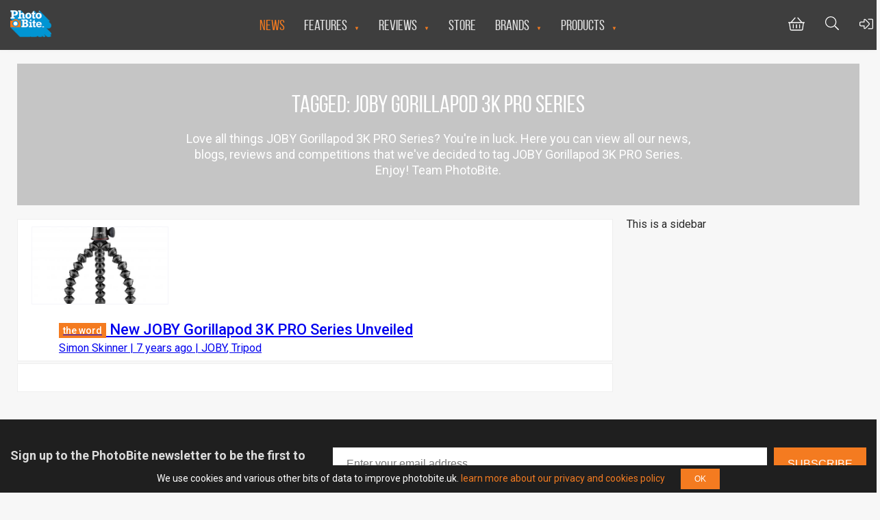

--- FILE ---
content_type: text/html; charset=utf-8
request_url: https://www.google.com/recaptcha/api2/anchor?ar=1&k=6LfnhIAUAAAAAFAT9MU8ZHnSnRwumPmGguMWg2jL&co=aHR0cHM6Ly9waG90b2JpdGUudWs6NDQz&hl=en&v=PoyoqOPhxBO7pBk68S4YbpHZ&size=invisible&anchor-ms=20000&execute-ms=30000&cb=2nmloyt9f8lx
body_size: 48473
content:
<!DOCTYPE HTML><html dir="ltr" lang="en"><head><meta http-equiv="Content-Type" content="text/html; charset=UTF-8">
<meta http-equiv="X-UA-Compatible" content="IE=edge">
<title>reCAPTCHA</title>
<style type="text/css">
/* cyrillic-ext */
@font-face {
  font-family: 'Roboto';
  font-style: normal;
  font-weight: 400;
  font-stretch: 100%;
  src: url(//fonts.gstatic.com/s/roboto/v48/KFO7CnqEu92Fr1ME7kSn66aGLdTylUAMa3GUBHMdazTgWw.woff2) format('woff2');
  unicode-range: U+0460-052F, U+1C80-1C8A, U+20B4, U+2DE0-2DFF, U+A640-A69F, U+FE2E-FE2F;
}
/* cyrillic */
@font-face {
  font-family: 'Roboto';
  font-style: normal;
  font-weight: 400;
  font-stretch: 100%;
  src: url(//fonts.gstatic.com/s/roboto/v48/KFO7CnqEu92Fr1ME7kSn66aGLdTylUAMa3iUBHMdazTgWw.woff2) format('woff2');
  unicode-range: U+0301, U+0400-045F, U+0490-0491, U+04B0-04B1, U+2116;
}
/* greek-ext */
@font-face {
  font-family: 'Roboto';
  font-style: normal;
  font-weight: 400;
  font-stretch: 100%;
  src: url(//fonts.gstatic.com/s/roboto/v48/KFO7CnqEu92Fr1ME7kSn66aGLdTylUAMa3CUBHMdazTgWw.woff2) format('woff2');
  unicode-range: U+1F00-1FFF;
}
/* greek */
@font-face {
  font-family: 'Roboto';
  font-style: normal;
  font-weight: 400;
  font-stretch: 100%;
  src: url(//fonts.gstatic.com/s/roboto/v48/KFO7CnqEu92Fr1ME7kSn66aGLdTylUAMa3-UBHMdazTgWw.woff2) format('woff2');
  unicode-range: U+0370-0377, U+037A-037F, U+0384-038A, U+038C, U+038E-03A1, U+03A3-03FF;
}
/* math */
@font-face {
  font-family: 'Roboto';
  font-style: normal;
  font-weight: 400;
  font-stretch: 100%;
  src: url(//fonts.gstatic.com/s/roboto/v48/KFO7CnqEu92Fr1ME7kSn66aGLdTylUAMawCUBHMdazTgWw.woff2) format('woff2');
  unicode-range: U+0302-0303, U+0305, U+0307-0308, U+0310, U+0312, U+0315, U+031A, U+0326-0327, U+032C, U+032F-0330, U+0332-0333, U+0338, U+033A, U+0346, U+034D, U+0391-03A1, U+03A3-03A9, U+03B1-03C9, U+03D1, U+03D5-03D6, U+03F0-03F1, U+03F4-03F5, U+2016-2017, U+2034-2038, U+203C, U+2040, U+2043, U+2047, U+2050, U+2057, U+205F, U+2070-2071, U+2074-208E, U+2090-209C, U+20D0-20DC, U+20E1, U+20E5-20EF, U+2100-2112, U+2114-2115, U+2117-2121, U+2123-214F, U+2190, U+2192, U+2194-21AE, U+21B0-21E5, U+21F1-21F2, U+21F4-2211, U+2213-2214, U+2216-22FF, U+2308-230B, U+2310, U+2319, U+231C-2321, U+2336-237A, U+237C, U+2395, U+239B-23B7, U+23D0, U+23DC-23E1, U+2474-2475, U+25AF, U+25B3, U+25B7, U+25BD, U+25C1, U+25CA, U+25CC, U+25FB, U+266D-266F, U+27C0-27FF, U+2900-2AFF, U+2B0E-2B11, U+2B30-2B4C, U+2BFE, U+3030, U+FF5B, U+FF5D, U+1D400-1D7FF, U+1EE00-1EEFF;
}
/* symbols */
@font-face {
  font-family: 'Roboto';
  font-style: normal;
  font-weight: 400;
  font-stretch: 100%;
  src: url(//fonts.gstatic.com/s/roboto/v48/KFO7CnqEu92Fr1ME7kSn66aGLdTylUAMaxKUBHMdazTgWw.woff2) format('woff2');
  unicode-range: U+0001-000C, U+000E-001F, U+007F-009F, U+20DD-20E0, U+20E2-20E4, U+2150-218F, U+2190, U+2192, U+2194-2199, U+21AF, U+21E6-21F0, U+21F3, U+2218-2219, U+2299, U+22C4-22C6, U+2300-243F, U+2440-244A, U+2460-24FF, U+25A0-27BF, U+2800-28FF, U+2921-2922, U+2981, U+29BF, U+29EB, U+2B00-2BFF, U+4DC0-4DFF, U+FFF9-FFFB, U+10140-1018E, U+10190-1019C, U+101A0, U+101D0-101FD, U+102E0-102FB, U+10E60-10E7E, U+1D2C0-1D2D3, U+1D2E0-1D37F, U+1F000-1F0FF, U+1F100-1F1AD, U+1F1E6-1F1FF, U+1F30D-1F30F, U+1F315, U+1F31C, U+1F31E, U+1F320-1F32C, U+1F336, U+1F378, U+1F37D, U+1F382, U+1F393-1F39F, U+1F3A7-1F3A8, U+1F3AC-1F3AF, U+1F3C2, U+1F3C4-1F3C6, U+1F3CA-1F3CE, U+1F3D4-1F3E0, U+1F3ED, U+1F3F1-1F3F3, U+1F3F5-1F3F7, U+1F408, U+1F415, U+1F41F, U+1F426, U+1F43F, U+1F441-1F442, U+1F444, U+1F446-1F449, U+1F44C-1F44E, U+1F453, U+1F46A, U+1F47D, U+1F4A3, U+1F4B0, U+1F4B3, U+1F4B9, U+1F4BB, U+1F4BF, U+1F4C8-1F4CB, U+1F4D6, U+1F4DA, U+1F4DF, U+1F4E3-1F4E6, U+1F4EA-1F4ED, U+1F4F7, U+1F4F9-1F4FB, U+1F4FD-1F4FE, U+1F503, U+1F507-1F50B, U+1F50D, U+1F512-1F513, U+1F53E-1F54A, U+1F54F-1F5FA, U+1F610, U+1F650-1F67F, U+1F687, U+1F68D, U+1F691, U+1F694, U+1F698, U+1F6AD, U+1F6B2, U+1F6B9-1F6BA, U+1F6BC, U+1F6C6-1F6CF, U+1F6D3-1F6D7, U+1F6E0-1F6EA, U+1F6F0-1F6F3, U+1F6F7-1F6FC, U+1F700-1F7FF, U+1F800-1F80B, U+1F810-1F847, U+1F850-1F859, U+1F860-1F887, U+1F890-1F8AD, U+1F8B0-1F8BB, U+1F8C0-1F8C1, U+1F900-1F90B, U+1F93B, U+1F946, U+1F984, U+1F996, U+1F9E9, U+1FA00-1FA6F, U+1FA70-1FA7C, U+1FA80-1FA89, U+1FA8F-1FAC6, U+1FACE-1FADC, U+1FADF-1FAE9, U+1FAF0-1FAF8, U+1FB00-1FBFF;
}
/* vietnamese */
@font-face {
  font-family: 'Roboto';
  font-style: normal;
  font-weight: 400;
  font-stretch: 100%;
  src: url(//fonts.gstatic.com/s/roboto/v48/KFO7CnqEu92Fr1ME7kSn66aGLdTylUAMa3OUBHMdazTgWw.woff2) format('woff2');
  unicode-range: U+0102-0103, U+0110-0111, U+0128-0129, U+0168-0169, U+01A0-01A1, U+01AF-01B0, U+0300-0301, U+0303-0304, U+0308-0309, U+0323, U+0329, U+1EA0-1EF9, U+20AB;
}
/* latin-ext */
@font-face {
  font-family: 'Roboto';
  font-style: normal;
  font-weight: 400;
  font-stretch: 100%;
  src: url(//fonts.gstatic.com/s/roboto/v48/KFO7CnqEu92Fr1ME7kSn66aGLdTylUAMa3KUBHMdazTgWw.woff2) format('woff2');
  unicode-range: U+0100-02BA, U+02BD-02C5, U+02C7-02CC, U+02CE-02D7, U+02DD-02FF, U+0304, U+0308, U+0329, U+1D00-1DBF, U+1E00-1E9F, U+1EF2-1EFF, U+2020, U+20A0-20AB, U+20AD-20C0, U+2113, U+2C60-2C7F, U+A720-A7FF;
}
/* latin */
@font-face {
  font-family: 'Roboto';
  font-style: normal;
  font-weight: 400;
  font-stretch: 100%;
  src: url(//fonts.gstatic.com/s/roboto/v48/KFO7CnqEu92Fr1ME7kSn66aGLdTylUAMa3yUBHMdazQ.woff2) format('woff2');
  unicode-range: U+0000-00FF, U+0131, U+0152-0153, U+02BB-02BC, U+02C6, U+02DA, U+02DC, U+0304, U+0308, U+0329, U+2000-206F, U+20AC, U+2122, U+2191, U+2193, U+2212, U+2215, U+FEFF, U+FFFD;
}
/* cyrillic-ext */
@font-face {
  font-family: 'Roboto';
  font-style: normal;
  font-weight: 500;
  font-stretch: 100%;
  src: url(//fonts.gstatic.com/s/roboto/v48/KFO7CnqEu92Fr1ME7kSn66aGLdTylUAMa3GUBHMdazTgWw.woff2) format('woff2');
  unicode-range: U+0460-052F, U+1C80-1C8A, U+20B4, U+2DE0-2DFF, U+A640-A69F, U+FE2E-FE2F;
}
/* cyrillic */
@font-face {
  font-family: 'Roboto';
  font-style: normal;
  font-weight: 500;
  font-stretch: 100%;
  src: url(//fonts.gstatic.com/s/roboto/v48/KFO7CnqEu92Fr1ME7kSn66aGLdTylUAMa3iUBHMdazTgWw.woff2) format('woff2');
  unicode-range: U+0301, U+0400-045F, U+0490-0491, U+04B0-04B1, U+2116;
}
/* greek-ext */
@font-face {
  font-family: 'Roboto';
  font-style: normal;
  font-weight: 500;
  font-stretch: 100%;
  src: url(//fonts.gstatic.com/s/roboto/v48/KFO7CnqEu92Fr1ME7kSn66aGLdTylUAMa3CUBHMdazTgWw.woff2) format('woff2');
  unicode-range: U+1F00-1FFF;
}
/* greek */
@font-face {
  font-family: 'Roboto';
  font-style: normal;
  font-weight: 500;
  font-stretch: 100%;
  src: url(//fonts.gstatic.com/s/roboto/v48/KFO7CnqEu92Fr1ME7kSn66aGLdTylUAMa3-UBHMdazTgWw.woff2) format('woff2');
  unicode-range: U+0370-0377, U+037A-037F, U+0384-038A, U+038C, U+038E-03A1, U+03A3-03FF;
}
/* math */
@font-face {
  font-family: 'Roboto';
  font-style: normal;
  font-weight: 500;
  font-stretch: 100%;
  src: url(//fonts.gstatic.com/s/roboto/v48/KFO7CnqEu92Fr1ME7kSn66aGLdTylUAMawCUBHMdazTgWw.woff2) format('woff2');
  unicode-range: U+0302-0303, U+0305, U+0307-0308, U+0310, U+0312, U+0315, U+031A, U+0326-0327, U+032C, U+032F-0330, U+0332-0333, U+0338, U+033A, U+0346, U+034D, U+0391-03A1, U+03A3-03A9, U+03B1-03C9, U+03D1, U+03D5-03D6, U+03F0-03F1, U+03F4-03F5, U+2016-2017, U+2034-2038, U+203C, U+2040, U+2043, U+2047, U+2050, U+2057, U+205F, U+2070-2071, U+2074-208E, U+2090-209C, U+20D0-20DC, U+20E1, U+20E5-20EF, U+2100-2112, U+2114-2115, U+2117-2121, U+2123-214F, U+2190, U+2192, U+2194-21AE, U+21B0-21E5, U+21F1-21F2, U+21F4-2211, U+2213-2214, U+2216-22FF, U+2308-230B, U+2310, U+2319, U+231C-2321, U+2336-237A, U+237C, U+2395, U+239B-23B7, U+23D0, U+23DC-23E1, U+2474-2475, U+25AF, U+25B3, U+25B7, U+25BD, U+25C1, U+25CA, U+25CC, U+25FB, U+266D-266F, U+27C0-27FF, U+2900-2AFF, U+2B0E-2B11, U+2B30-2B4C, U+2BFE, U+3030, U+FF5B, U+FF5D, U+1D400-1D7FF, U+1EE00-1EEFF;
}
/* symbols */
@font-face {
  font-family: 'Roboto';
  font-style: normal;
  font-weight: 500;
  font-stretch: 100%;
  src: url(//fonts.gstatic.com/s/roboto/v48/KFO7CnqEu92Fr1ME7kSn66aGLdTylUAMaxKUBHMdazTgWw.woff2) format('woff2');
  unicode-range: U+0001-000C, U+000E-001F, U+007F-009F, U+20DD-20E0, U+20E2-20E4, U+2150-218F, U+2190, U+2192, U+2194-2199, U+21AF, U+21E6-21F0, U+21F3, U+2218-2219, U+2299, U+22C4-22C6, U+2300-243F, U+2440-244A, U+2460-24FF, U+25A0-27BF, U+2800-28FF, U+2921-2922, U+2981, U+29BF, U+29EB, U+2B00-2BFF, U+4DC0-4DFF, U+FFF9-FFFB, U+10140-1018E, U+10190-1019C, U+101A0, U+101D0-101FD, U+102E0-102FB, U+10E60-10E7E, U+1D2C0-1D2D3, U+1D2E0-1D37F, U+1F000-1F0FF, U+1F100-1F1AD, U+1F1E6-1F1FF, U+1F30D-1F30F, U+1F315, U+1F31C, U+1F31E, U+1F320-1F32C, U+1F336, U+1F378, U+1F37D, U+1F382, U+1F393-1F39F, U+1F3A7-1F3A8, U+1F3AC-1F3AF, U+1F3C2, U+1F3C4-1F3C6, U+1F3CA-1F3CE, U+1F3D4-1F3E0, U+1F3ED, U+1F3F1-1F3F3, U+1F3F5-1F3F7, U+1F408, U+1F415, U+1F41F, U+1F426, U+1F43F, U+1F441-1F442, U+1F444, U+1F446-1F449, U+1F44C-1F44E, U+1F453, U+1F46A, U+1F47D, U+1F4A3, U+1F4B0, U+1F4B3, U+1F4B9, U+1F4BB, U+1F4BF, U+1F4C8-1F4CB, U+1F4D6, U+1F4DA, U+1F4DF, U+1F4E3-1F4E6, U+1F4EA-1F4ED, U+1F4F7, U+1F4F9-1F4FB, U+1F4FD-1F4FE, U+1F503, U+1F507-1F50B, U+1F50D, U+1F512-1F513, U+1F53E-1F54A, U+1F54F-1F5FA, U+1F610, U+1F650-1F67F, U+1F687, U+1F68D, U+1F691, U+1F694, U+1F698, U+1F6AD, U+1F6B2, U+1F6B9-1F6BA, U+1F6BC, U+1F6C6-1F6CF, U+1F6D3-1F6D7, U+1F6E0-1F6EA, U+1F6F0-1F6F3, U+1F6F7-1F6FC, U+1F700-1F7FF, U+1F800-1F80B, U+1F810-1F847, U+1F850-1F859, U+1F860-1F887, U+1F890-1F8AD, U+1F8B0-1F8BB, U+1F8C0-1F8C1, U+1F900-1F90B, U+1F93B, U+1F946, U+1F984, U+1F996, U+1F9E9, U+1FA00-1FA6F, U+1FA70-1FA7C, U+1FA80-1FA89, U+1FA8F-1FAC6, U+1FACE-1FADC, U+1FADF-1FAE9, U+1FAF0-1FAF8, U+1FB00-1FBFF;
}
/* vietnamese */
@font-face {
  font-family: 'Roboto';
  font-style: normal;
  font-weight: 500;
  font-stretch: 100%;
  src: url(//fonts.gstatic.com/s/roboto/v48/KFO7CnqEu92Fr1ME7kSn66aGLdTylUAMa3OUBHMdazTgWw.woff2) format('woff2');
  unicode-range: U+0102-0103, U+0110-0111, U+0128-0129, U+0168-0169, U+01A0-01A1, U+01AF-01B0, U+0300-0301, U+0303-0304, U+0308-0309, U+0323, U+0329, U+1EA0-1EF9, U+20AB;
}
/* latin-ext */
@font-face {
  font-family: 'Roboto';
  font-style: normal;
  font-weight: 500;
  font-stretch: 100%;
  src: url(//fonts.gstatic.com/s/roboto/v48/KFO7CnqEu92Fr1ME7kSn66aGLdTylUAMa3KUBHMdazTgWw.woff2) format('woff2');
  unicode-range: U+0100-02BA, U+02BD-02C5, U+02C7-02CC, U+02CE-02D7, U+02DD-02FF, U+0304, U+0308, U+0329, U+1D00-1DBF, U+1E00-1E9F, U+1EF2-1EFF, U+2020, U+20A0-20AB, U+20AD-20C0, U+2113, U+2C60-2C7F, U+A720-A7FF;
}
/* latin */
@font-face {
  font-family: 'Roboto';
  font-style: normal;
  font-weight: 500;
  font-stretch: 100%;
  src: url(//fonts.gstatic.com/s/roboto/v48/KFO7CnqEu92Fr1ME7kSn66aGLdTylUAMa3yUBHMdazQ.woff2) format('woff2');
  unicode-range: U+0000-00FF, U+0131, U+0152-0153, U+02BB-02BC, U+02C6, U+02DA, U+02DC, U+0304, U+0308, U+0329, U+2000-206F, U+20AC, U+2122, U+2191, U+2193, U+2212, U+2215, U+FEFF, U+FFFD;
}
/* cyrillic-ext */
@font-face {
  font-family: 'Roboto';
  font-style: normal;
  font-weight: 900;
  font-stretch: 100%;
  src: url(//fonts.gstatic.com/s/roboto/v48/KFO7CnqEu92Fr1ME7kSn66aGLdTylUAMa3GUBHMdazTgWw.woff2) format('woff2');
  unicode-range: U+0460-052F, U+1C80-1C8A, U+20B4, U+2DE0-2DFF, U+A640-A69F, U+FE2E-FE2F;
}
/* cyrillic */
@font-face {
  font-family: 'Roboto';
  font-style: normal;
  font-weight: 900;
  font-stretch: 100%;
  src: url(//fonts.gstatic.com/s/roboto/v48/KFO7CnqEu92Fr1ME7kSn66aGLdTylUAMa3iUBHMdazTgWw.woff2) format('woff2');
  unicode-range: U+0301, U+0400-045F, U+0490-0491, U+04B0-04B1, U+2116;
}
/* greek-ext */
@font-face {
  font-family: 'Roboto';
  font-style: normal;
  font-weight: 900;
  font-stretch: 100%;
  src: url(//fonts.gstatic.com/s/roboto/v48/KFO7CnqEu92Fr1ME7kSn66aGLdTylUAMa3CUBHMdazTgWw.woff2) format('woff2');
  unicode-range: U+1F00-1FFF;
}
/* greek */
@font-face {
  font-family: 'Roboto';
  font-style: normal;
  font-weight: 900;
  font-stretch: 100%;
  src: url(//fonts.gstatic.com/s/roboto/v48/KFO7CnqEu92Fr1ME7kSn66aGLdTylUAMa3-UBHMdazTgWw.woff2) format('woff2');
  unicode-range: U+0370-0377, U+037A-037F, U+0384-038A, U+038C, U+038E-03A1, U+03A3-03FF;
}
/* math */
@font-face {
  font-family: 'Roboto';
  font-style: normal;
  font-weight: 900;
  font-stretch: 100%;
  src: url(//fonts.gstatic.com/s/roboto/v48/KFO7CnqEu92Fr1ME7kSn66aGLdTylUAMawCUBHMdazTgWw.woff2) format('woff2');
  unicode-range: U+0302-0303, U+0305, U+0307-0308, U+0310, U+0312, U+0315, U+031A, U+0326-0327, U+032C, U+032F-0330, U+0332-0333, U+0338, U+033A, U+0346, U+034D, U+0391-03A1, U+03A3-03A9, U+03B1-03C9, U+03D1, U+03D5-03D6, U+03F0-03F1, U+03F4-03F5, U+2016-2017, U+2034-2038, U+203C, U+2040, U+2043, U+2047, U+2050, U+2057, U+205F, U+2070-2071, U+2074-208E, U+2090-209C, U+20D0-20DC, U+20E1, U+20E5-20EF, U+2100-2112, U+2114-2115, U+2117-2121, U+2123-214F, U+2190, U+2192, U+2194-21AE, U+21B0-21E5, U+21F1-21F2, U+21F4-2211, U+2213-2214, U+2216-22FF, U+2308-230B, U+2310, U+2319, U+231C-2321, U+2336-237A, U+237C, U+2395, U+239B-23B7, U+23D0, U+23DC-23E1, U+2474-2475, U+25AF, U+25B3, U+25B7, U+25BD, U+25C1, U+25CA, U+25CC, U+25FB, U+266D-266F, U+27C0-27FF, U+2900-2AFF, U+2B0E-2B11, U+2B30-2B4C, U+2BFE, U+3030, U+FF5B, U+FF5D, U+1D400-1D7FF, U+1EE00-1EEFF;
}
/* symbols */
@font-face {
  font-family: 'Roboto';
  font-style: normal;
  font-weight: 900;
  font-stretch: 100%;
  src: url(//fonts.gstatic.com/s/roboto/v48/KFO7CnqEu92Fr1ME7kSn66aGLdTylUAMaxKUBHMdazTgWw.woff2) format('woff2');
  unicode-range: U+0001-000C, U+000E-001F, U+007F-009F, U+20DD-20E0, U+20E2-20E4, U+2150-218F, U+2190, U+2192, U+2194-2199, U+21AF, U+21E6-21F0, U+21F3, U+2218-2219, U+2299, U+22C4-22C6, U+2300-243F, U+2440-244A, U+2460-24FF, U+25A0-27BF, U+2800-28FF, U+2921-2922, U+2981, U+29BF, U+29EB, U+2B00-2BFF, U+4DC0-4DFF, U+FFF9-FFFB, U+10140-1018E, U+10190-1019C, U+101A0, U+101D0-101FD, U+102E0-102FB, U+10E60-10E7E, U+1D2C0-1D2D3, U+1D2E0-1D37F, U+1F000-1F0FF, U+1F100-1F1AD, U+1F1E6-1F1FF, U+1F30D-1F30F, U+1F315, U+1F31C, U+1F31E, U+1F320-1F32C, U+1F336, U+1F378, U+1F37D, U+1F382, U+1F393-1F39F, U+1F3A7-1F3A8, U+1F3AC-1F3AF, U+1F3C2, U+1F3C4-1F3C6, U+1F3CA-1F3CE, U+1F3D4-1F3E0, U+1F3ED, U+1F3F1-1F3F3, U+1F3F5-1F3F7, U+1F408, U+1F415, U+1F41F, U+1F426, U+1F43F, U+1F441-1F442, U+1F444, U+1F446-1F449, U+1F44C-1F44E, U+1F453, U+1F46A, U+1F47D, U+1F4A3, U+1F4B0, U+1F4B3, U+1F4B9, U+1F4BB, U+1F4BF, U+1F4C8-1F4CB, U+1F4D6, U+1F4DA, U+1F4DF, U+1F4E3-1F4E6, U+1F4EA-1F4ED, U+1F4F7, U+1F4F9-1F4FB, U+1F4FD-1F4FE, U+1F503, U+1F507-1F50B, U+1F50D, U+1F512-1F513, U+1F53E-1F54A, U+1F54F-1F5FA, U+1F610, U+1F650-1F67F, U+1F687, U+1F68D, U+1F691, U+1F694, U+1F698, U+1F6AD, U+1F6B2, U+1F6B9-1F6BA, U+1F6BC, U+1F6C6-1F6CF, U+1F6D3-1F6D7, U+1F6E0-1F6EA, U+1F6F0-1F6F3, U+1F6F7-1F6FC, U+1F700-1F7FF, U+1F800-1F80B, U+1F810-1F847, U+1F850-1F859, U+1F860-1F887, U+1F890-1F8AD, U+1F8B0-1F8BB, U+1F8C0-1F8C1, U+1F900-1F90B, U+1F93B, U+1F946, U+1F984, U+1F996, U+1F9E9, U+1FA00-1FA6F, U+1FA70-1FA7C, U+1FA80-1FA89, U+1FA8F-1FAC6, U+1FACE-1FADC, U+1FADF-1FAE9, U+1FAF0-1FAF8, U+1FB00-1FBFF;
}
/* vietnamese */
@font-face {
  font-family: 'Roboto';
  font-style: normal;
  font-weight: 900;
  font-stretch: 100%;
  src: url(//fonts.gstatic.com/s/roboto/v48/KFO7CnqEu92Fr1ME7kSn66aGLdTylUAMa3OUBHMdazTgWw.woff2) format('woff2');
  unicode-range: U+0102-0103, U+0110-0111, U+0128-0129, U+0168-0169, U+01A0-01A1, U+01AF-01B0, U+0300-0301, U+0303-0304, U+0308-0309, U+0323, U+0329, U+1EA0-1EF9, U+20AB;
}
/* latin-ext */
@font-face {
  font-family: 'Roboto';
  font-style: normal;
  font-weight: 900;
  font-stretch: 100%;
  src: url(//fonts.gstatic.com/s/roboto/v48/KFO7CnqEu92Fr1ME7kSn66aGLdTylUAMa3KUBHMdazTgWw.woff2) format('woff2');
  unicode-range: U+0100-02BA, U+02BD-02C5, U+02C7-02CC, U+02CE-02D7, U+02DD-02FF, U+0304, U+0308, U+0329, U+1D00-1DBF, U+1E00-1E9F, U+1EF2-1EFF, U+2020, U+20A0-20AB, U+20AD-20C0, U+2113, U+2C60-2C7F, U+A720-A7FF;
}
/* latin */
@font-face {
  font-family: 'Roboto';
  font-style: normal;
  font-weight: 900;
  font-stretch: 100%;
  src: url(//fonts.gstatic.com/s/roboto/v48/KFO7CnqEu92Fr1ME7kSn66aGLdTylUAMa3yUBHMdazQ.woff2) format('woff2');
  unicode-range: U+0000-00FF, U+0131, U+0152-0153, U+02BB-02BC, U+02C6, U+02DA, U+02DC, U+0304, U+0308, U+0329, U+2000-206F, U+20AC, U+2122, U+2191, U+2193, U+2212, U+2215, U+FEFF, U+FFFD;
}

</style>
<link rel="stylesheet" type="text/css" href="https://www.gstatic.com/recaptcha/releases/PoyoqOPhxBO7pBk68S4YbpHZ/styles__ltr.css">
<script nonce="7nxI-_cbimKeG67Ke5bB0g" type="text/javascript">window['__recaptcha_api'] = 'https://www.google.com/recaptcha/api2/';</script>
<script type="text/javascript" src="https://www.gstatic.com/recaptcha/releases/PoyoqOPhxBO7pBk68S4YbpHZ/recaptcha__en.js" nonce="7nxI-_cbimKeG67Ke5bB0g">
      
    </script></head>
<body><div id="rc-anchor-alert" class="rc-anchor-alert"></div>
<input type="hidden" id="recaptcha-token" value="[base64]">
<script type="text/javascript" nonce="7nxI-_cbimKeG67Ke5bB0g">
      recaptcha.anchor.Main.init("[\x22ainput\x22,[\x22bgdata\x22,\x22\x22,\[base64]/[base64]/[base64]/[base64]/[base64]/[base64]/[base64]/[base64]/[base64]/[base64]\\u003d\x22,\[base64]\\u003d\\u003d\x22,\x22w4QCw5wNwoBzwpYoM0ZOAA1DUsKvw5HDusKtc3PClH7ChcOww6VswrHCucKXNRHCt1RPc8O0GcOYCBDDmDojNsOHMhrCkHPDp1w7woJ6cGXDvzNow7wNWinDhmrDtcKefS7DoFzDg0TDmcONAHgQHmURwrREwoM1wq9zWx1Dw6nCncKNw6PDlgE/[base64]/DsMKRwox5M8O5TF7DjyYCwpBRw5pBBWQswqrDkMOew6ggDF5bDjHCtMKQNcK7T8OHw7ZlCQ0fwoI5w6bCjksMw4DDs8K2DsOGEcKGOMKXXFDCkXpyU0HDmMK0wr1MDMO/w6DDk8KVcH3CrBzDl8OKPMKjwpAFwpTCrMODwo/DksK7ZcORw5PChXEXWsO7wp/Ck8OxIk/DnHMdA8OKB1Z0w4DDqsOeQ1LDn3Q5X8OCwrNtbHNHZAjDn8KQw7FVTMOzMXPCgArDpcKdw7p5wpIgwqvDm0rDpUYnwqfCusKKwo5XAsKpU8O1ESXCuMKFMGU9wqdGEkQjQnPClcKlwqUHUExUKMKqwrXCgGvDhMKew61Bw61YwqTDrsKcHkkQc8OzKBvCmi/DksOgw7hGOnfCiMKDR2TDtsKxw64iw6ttwot8Lm3DvsOHHsKNV8K3VW5Xwr/DlEh3EwXCgVxEEsK+Ay1ewpHCosKPD3fDg8KnE8Kbw4nCvcOWKcOzwpYuwpXDu8KEPcOSw5rCmsKSXMKxHmTCjjHCpwQgW8KEw7/DvcO0w5VQw4IQIsKow4hpBiTDhA57CsKIKsK3bD4tw4xoXMOGcsKVwrLCuMKwwqJdMxXCo8O3wo/CrC7DgB7Dn8OQGMKAwrLDhF/Dg0nDvmnCviEHwo8yDsO3w4rCmsOOw7BrwqjDlsOZQzRpw6hpecOKRGUdwpQ+w4/DpXJmXm3ClDnDmcKZw497f8OPwoItw6Ysw67DosKvFG5hwrfCvEQBcMK3CsKaHMOYwrfCpmwjTsK2wpDCgsOhPExew4XDj8O0wrBuVsOhw5HCmyocQVXDhzzDk8KYwoEXw6nDusKnwoXDpUXDrFvCsyTDm8OEw7QUwrpSWcORwrNyfBUFIcKVDlFBH8O7wpJCw7/CiQzDkSTDknvDnsKqwrjCvkjDmsKKwoHDlEDDgcO+w67CtX5nw58Tw6Fnw60/UE0gB8Kmw6MRworDkcO/w67DocKDSRjCpsKZQjUVccK5bcOqVMKfw6h5F8Kxw48hOSnDj8KmwoTCoUN5wqbDnijDryzCrQYnfkhDw7LCs3/CpsKvdcOewrkwJMKPNcO8wrPCvEg/SkUJL8KVw4gowqdIwrFNwpnDsifCmcO/w4Ygw7LDj0Iew70UacOuF2PCvcK+w7HDvlDChcKLwrzDpCNFw5o6wosxwpYow4wLdsO+DmXDiEXDoMOkHXrCusKzwr/DvcO9DTYPw7PDpygRdCXDtDjDpQ0/w500w5LDmcOsNw5AwpkSUcKJBh7DkHdBbsKCwqHDlArCjMK7woo2VgnCqVctGnvDrlsyw4TCv0tLw5XCl8KFUG7Dn8OEw7XDr3tXBGQ1w6lXM3jCtTNpwq/Dm8Kcw5XDiD7ChMKaXmbCrEPCq0htDyUtw7MKcsOGLMKDwpfDgA/DnmXCjV5+cmc4wrlkIcO4wqBlw519QhdhasONQ3XCs8OJRWwHwpLDhVzCtVbChxzCjltlZEYcwqpGw7fCm1zCmiPCqcOOwpsRw47CuQQKSxd2wqPDvlgAB2VxJD3Dj8O0woghw689wpwPb8KrAMKnwp0aw5E9HmTDpcOFwq1Dw4DCkhsLwrEbM8Kew6DDlcKjd8KbHX/DmcKlw7vDnQZNfkY9wrQjP8KvM8KxcyTCucOMw4LDvcO7K8OZIHM3M3FqwrfCsxsYw4nDi0/CvHgTwrnCvcOjw53DthHDpcKxCmsIPcKWw4rDqXdowozDlsOwwqbDtMK1ND/CoHdsEwl6bTTDuHzCv3nDtHMcwpM9w43DjsOFdmsJw4fDocOVw5EFc3zDq8KCeMO1ZcO9O8K5wrlGJGgTw6tnw4/[base64]/DjV0CfHPCp8Kbcg7Cmm47wopfMcOIVsKZw57Dn8OXwp51wq7CjWTCvsK7wrDCjnk3w5LCucKIwogrwq96H8KOw5MBHMO5T2Exwr7CtMKaw4RRwqprwoPCicKFasOJL8OCNcKMK8Kbw5oSNC/DinXDnMOPwr08UcOrccKKLiHDpsKtwokXwpfChhHDhHzCk8KTw5FXw7UQdMKTwoDDo8OgJMKgdsOrw7fDgHYPw4JPYzthwpwOwqopwp4YTg88wrjCpyQLW8KEwqxrw5/DuyPCnDlvdl3DgWTClcOKw6NMworCnSXDnMO9wr/Dk8OcRj57wqnCqMOnSsKdw4bDmwrCoHPCicOPw5bDvMKMLX/DrmPCgHLDhMK5L8KBfUJeInA/wrLCizRvw6HCo8OSQsOjw67DtFJ+w4RQacK1woY8OHZsGS/[base64]/wqXCusOaHm7DmcOPGWM7w7HDrsOvd8KtfnHDgsKzZjTDpcK9wqFhw6pGw7XDmcOJfHhoDMOMaUXCtEVUL8K0IBjCjcKiwoJuODXCkELDqWDCgwjCqQAAwo8Hw7vCvXLDvgdRRMKDTQYmwr7CrMKwHA/CgQzCj8KPw40bw6FMw60qGCDCohbCtsKiw4d4wqEEZSsmw4o5GsOhUcO8V8OmwrFew5nDrSoYw7TDi8KobjLCnsKEw5kxwozCvsK4DcOKeH/Cgh7DhW/DuW/DqjvCpHgVwq9Qwr/CpsOpwrx5w7YJN8O4VC5Qw6zDssO7w4HDujFAw4RGwp/CoMOEw54sYVvDo8OOdcKaw6l/w67CrcKFScKBH006w5A1JQw1w7rDsxTDsjjCkcOuw6BrCCTDsMOZNsOOwoVcAV3DgMK2PcKtw5zCisO0R8ObICJRRMKAJW8Kw6rCkMOQCsOHw4FDLsKOJhAuZAELw71uOsOnw6PCgGLDmz/DiGlZwpfCv8OLw4bCnMOYesKBSzEqwoE6w64/[base64]/Du8KIQVE8TMO1esKkTFkTFjh/wq7Cv0Fiw7/ClMKxwpM6w5bCpMKVw7Q5C3c9K8OXw53CvxEjOsKlQRQIegIUw7IUIMOJwoLDiANIKVswPMO4wrBTwo1Hwq/CtsOrw5I4U8OzVsOUOxXDjcOFw41mOcK+LyRoZcOTMBnDqCEIw6AEJMORQcOywo0KWTYIecKXBxXDsCZ1RzLCtWfCvSRPYMO/w7XCn8K8WghXwoEdwpFow7MIRipPw7A4w5XCnn/Ds8KBDRcvO8OTYh0Jwo89ZHghAAMEZRkcD8K5T8OqNMOVHCfCowvDsVZkwqoTUiAlwqzCssKpwoPDjsKvVHTDsQdowq5mw6pieMKofFHDunwHTMOQW8K4wq/[base64]/ChcOXL8KFw5TCgsOFw4TCjwXCmcODTcOWwpFqwqPDqMKQwovCuMKgdcO/VUkpEsK/ERPCtR3DhcK0bsO1wrPDtMK/Cwlvw5zDjMOxwo4TwqfCihnDkMOXw4rDscOPw7/CmMO/[base64]/M8KGeMK6wpknw7DDmHx6Z8OVXcONUQc9w5XDtXNWwqlrCcK2cMObNWLDtkQDA8OqwpTCnRLCi8OTRMKQRUoqR1IOw6hGbiHCtVZuw4LDlz/CtXx+LgXDtCDDhMO/w4YTw4fDgMOpM8OUawNGeMOLw7B3BmXDq8OqCcKHwo/ChhRyMsOIw5IDY8K2w5kLdCBDwqhww6HDi2lLScOhwqLDsMO+CMKOw55Iwr1HwotVw5V6DwMGwprCqsOyd3PCghA3RcOyGsKuAcKmw6hTDDfDq8Oww6/CkcKLw43CvR3CkjvDgAHDvHfCgRjCgcOKw5HDr2XCk1lGQ8KuwoPCnDbCrXvDu2Z7w4ATwr/DusK6w6nDriQCZMOqw6zDscKfe8OzwqnDqMKEwo3CtzlSw5Jlwrtxw6V6wobCtDkxw5AoIFLDpMKZMi/DhRnDpMOVJMOkw7Nxw6wiOMOswrzDusOKKFnCqmcFHzzDvAtSwqRgw6XDnW0pLVjCg1oTH8K4dU5Ew7V1SRRewrHDisKsLmxuwqEJwp9Qwrx1IMOpRMOxw6LCrsK/wonCrsO7w4Rpwo/ClgNXwrzDryLCocKBNhTChHDDqcOFKsKzKi8Ew4wUw6F5HEDCqy9Nwp0Qw49NIXQgfcK8X8KVb8KnT8Kgw4BNw6vDjsO/I2PDkDgdw5BSAcK5w5LDilhqVHTCoBbDiFgzw5nCiwpzaMOWPyDCr17CqX56ODDDu8Opw7BENcKbIsK+woBXwqQRwocUFnl9wrnDqMOiwrLCjUcdwr7DgUEWazh9PMOlwpjCqWLCjz4zwq/DmRwHQQQBBsOkDEDCr8KDwrnDv8KkfHvDviUzEMKbwpJ4anzCm8OxwoZXdhI7YsO4wpvDuzDDuMKpwqAkYkbCgWZvwrBew6FKWcOaAArDpnnDucOmwrAyw7ZWF07DqMKvZ2bDhsOnw6PCmsKFXjJ/L8K/wrfDhEJXbwwRwrwXRU/CmXXCpA1HUsO4w58ww7vCulnCukfCtRnDhlfCngPDt8K9W8K4OzoSw6wCAjpJw4Epw7wtFsKXPRdwMEI/PiQBw6rCknPDmSHCkcOaw6QuwqQmw5fDg8K+w55uZMO3woDDqcOgAiHCpkbDjMKowpgQw7cKwp4TCX/[base64]/Cl8KxBcKBb8OfaHDDm8KbK8KFw5rCuMO3DcObwqTCtXPDmW3CvivCtwQ3CMOvAsOdfizDvMKeLkUlwpzCuzjCiHQGwp7DpMKRw4kjwqvCpcO5FcKNZMKdLsKHwpwqODnDvX9BI1rCvsOybBgYBMK4wrwRwo1lUcOTwodPw5Vww6VUV8OyZsK7w4NRCA0/[base64]/HToKVsOVI03Dr8OxPcKmwqrCjMO8cnwTajnCi8OATcKEw6zCrGHCoEDCv8O/w5rCky10GcKBwqXCrhTCnE/[base64]/w5fCjgsNwrExw7Uvwos6wop/w4MFD8KHw6/DqUvCncKnGMKae8OFwofCrS4mTy8dScK4w5HCgMOMIcKPwodjwoAzAC5qwqTClXkOw5nDi1tbw4/ClBxOwoBtwqnDuDUAw4oew7LDp8OaQ0zDj1t0e8OiEMKlwo/Cs8KRc0E9a8OPw57Cpn7DkMKYw5rCq8O+ccKWSCoKSn8Yw7rCvShtw6vDksOVwqM7wqNOwq7CsA3DnMOWHMKxwrkpTRQuM8Ofwq8jw63CrMOwwqxrE8K3G8O3R2zDrMKqw7XDsA3CocK9U8O1LcOeIRpRfj1Xwolfw59IwrbDlh/[base64]/wpHCq19uZFwLwrDCuA9Sw7JIUkPDvgPCg38nJMKEw5PCncKsw6Q1XGPDsMOTw5/DiMOhEMKNQsOdLMKmw6PDtQfDujbDgcKiJcOfMV7CqAszc8OmwqkSQ8O1wrMBQMKUwpVSwo1nH8OQw7PDmsKbChEVw5bDsMO+HznDkXbCjMOuLWbDtAxrMFNew4nCiXvDsDzDqjshcn3DgBjCkmNgRjo9wrTDocOaeGLDsU5ONUhibMK/w7PDrVJFw7gow7Y0w64rwqXDssOXNS3Ci8K6wpQowr7Dj2Yiw4Z6QXwNFEjCgi7CkkAgwqEHU8O0JCU2w6bCl8O1wrvDvz0jWMOCw71jUUg1woTCosK0wqXDrsKcw53CrcOVwoHDo8OfckVswpHCvQNiODXDjMKTJcOnw53CisOew5tYwpfCqsKywp/DnMKVLknDnhouw7HDtEvCtFnChcO0w7sTFsKUXMKdAm7CtjEdw7TCk8K5wp5+w5jDk8KMwrzDt2kJb8OgwqLCk8KQw71LQMKic2nChsKxaRPCiMKOLsKfBGolayBWw7Y/BGJWdsK+eMKhw5LDs8K7w4ApEsKeT8KCTiVzFMORw4rDpwvCjFTCsEvDs1E1MsOXYcKUw65xw6sLwosvBh/CkcKGdynCnsO3csKww4QSw4NFH8OTw4fCnsOtw5HDnynDqsORw4rCs8KHL2fCsnFqbMOnwp3Cl8K5wrBlVCNiBA3ChHluwpbDk1Egw53CrMO0w7zCucKZwoDDm1LDqcOdw7/DuXTCql/[base64]/[base64]/alsKw6DCmcKqcWrDh8ODw6xQw4XDnMKVw6dwXHHDk8KnAQfCisKewpBBKjNRw6YVJ8O5w5nDisOJI3pvwrEDWcOqw6NeByJjw5BMQXbDhsKYTTTDgVsKdMKPwrXCqsO1w4jDqMOgw7osw5nDk8KwwrdNw5fDtMOiwoHCocKxAhc5w57CgcO/[base64]/DjwFyw5fDuVF2w7PCpMKewq3DusOywp3Ci0jDlARyw73CsBXClsKgOUgfw7jDssK/JnbCq8Ktw4AHBB/DiyfCjcOkwqfDiAgHwoXDqRrCpMO2w4MCwq8Xw6vCjxUrMMKew5zDnE4YE8OhS8KhLBDDisKPeTPClMK+w5Uewq81Fx7CrMOawqsRacOgwqsgZMOtWMOBM8O0DQ5Hw7YHwqUZw4DDjUfCqgnCrMOLw4jCn8KjMMOUw7TCoE/Dv8O+c8OhS3dsHQ0KGsKgw57CmgoPwqLCnnnDv1TCiUEvw6TDnMK+w7kzKl8/wpPCn33DscOQPV5qw4N8TcKnw6Eew7V3woHDvG/Djl9kw74xwqFXw6XDqsOUwrPDo8KHw6k7FcK/w63Chw7DhcOOcwLCmy/[base64]/Dk13Dkm/DjFHCjU46GgIDcQLDrsK8d157w63CgsKDw6VeLcOxw7FRDBPDuHcNw5bCgcOtwqDDrFEZWhHCjkBWwrkVacOjwp/ClQ7DscOsw6gjwpRPw7l1w7hYwq7DsMOfwqXCvMOkA8KIw5BTw6PDoSdQfcO9XcKUw7jDnMO+wpzDnMKjO8KSw5LCgnRuwrU6w4hIWjHCrlTDpAA/fg0Awoh6G8OAbsKOwqxKUcK/bsOROQwXw7HCv8Oaw6TDj1HDqSzDlXNHw6FQwpxqwo3CgC1cwr/[base64]/DrWTCuMKHw7AMUF0gw6zCksO/wqoxw6jConzDvAXChGENw7LCssKIw7PDl8K4w4jChSkWw6MfbMKBbkTCnTnDuGAawockClAwL8KSwrhnDgQeTHTDsQPDn8O7F8KFfz3CgTAqw5oew6vCmX9hw7c4XDPDncKwwpZww53CgcOqcFQGw5TDncKHw75WGcO4w6hFw6/Dp8OPw6g4w7F8w6fCrsKLXjrDii/Cl8OhUEZVwpdwJnHDusKnLcK/[base64]/[base64]/CosOTwosFwoLCiyMBKmPCksONwqVwB3sLwoJnwrcPVMKZw7zCsWwIwrg2LgrDksKOw7ZLw7vDvsK1WsK9ayBCIgdGXsOywq/[base64]/TcKewrxTwoYrw7jCvsKZw4ZqPMK2EGfDlcOOw7HClMKFw4dbJ8OccsO2w7TCtzFvPcKKw5zDqMKtw4Aaw4jDsS8WWMKPXlIpP8KDw4UNMsOOW8OeLgLCoEt2EsKacyHDscOaCQDCqsK/wr/DsMKKFMO4wqHCmFnCvMO6w5jDlyHDrn/CkMOWOMKZw5wzYUxTw5o4VEYcw77DgMOPw5LDrcOZwo/[base64]/[base64]/CcOSUjvCtzQfwrnDkMOYwo4hMFXDlcK9YsKmJVbCqXDDtMKYbj5KOSLCr8KFwr0kwp4XY8KMWsObwrXCksOva0pJwrtbYcOxBMOzw53CgnwCE8KOwphVNi0tM8Opw6vCrGnDjsOIw4DCrsKdw7/Cp8KCD8KdQxUvc1LCtMKPwrsSFcOvw7fClifCu8O9w53CqMKiw4rDuMKbw4fCqMKgwqk4w7dqwrnCuMKDfnbDnsKFMCxSw48UJRoPw7/Dn37Cv2bDsMO2w6IdRUTCsQAsw7XCn0XDnsK/[base64]/CvsKwwrTCiMK7DjRzw6lcbAwzYcK8X3vCkMOjccOzV8OBwqXDt3TDrSxqwqt1w4VCwpLDtGdMMsOPwprDkklow45CAsKawpLCocOiw4p2DcK0GDF0wrjDo8KJAMKEUMK8ZsKkwrkpwr3Dt2Qsw7ZOIiIGw4fDicO/[base64]/CvsKDwoXDvMOtwrTCvyzCm8OsFx/ChiwPAxdGwrvClcKAI8KHHcKXBEnDlcKhw6ckfcK5D0V2YcK2VcOnVQDCgTHCnsODwojCnMOwU8OAwobDrcK0w6/ChUs0w7IjwqYaIFYYdgYDwpXDoWbCglbDnQvCsyHDsTrDghHDl8KNw74RBBXCvU5GW8O+wpk1w5HDh8KXwoJiw74/FMKfN8KmwooaJsKSwpXDpMKVwrJBwoJyw7M7w4JsNsOawrRxOxnCh1g1w63DigzCm8OwwolpHVvCuj5Twqlhw7k/[base64]/Ds8K5WVRTw5rCuMKNcMOdMQ3CoVbCoTsVbcKzUcO7bcK9FsOZfsONJ8Ouw5LCrhLDpHDDq8KCb2rCnF3Cp8KaUcKgwoHDusOew68wwrbDuj47By/DqcKhw5DDuGrDlMK2wpZCIcOGHsKwUMKaw5M0w7DDplvCq1LCrknCng7DpwvCpcOgwoZ4wqfCmMOCwoAUwrxNwqRswpMHw4DCk8KBKQjCvQPDhiTDnMOHfsO4fMKHKMOjacKcIsK0MQpTShXDnsKNMMOewrElbQNqKcK3wqQGDcK1P8KePsK1wo/CjsOWwqcuecOkESPCsRbDvVLDqErCulBewoMMGlMMcsO5wobDh3jChQ5Nw7bDt0/[base64]/CjQLDrsKIGj/[base64]/wqB/wo3Ch8OJVMKJwoXCu8ODwq/DgsOvBsKpw7NMTsOlw5/Cu8K3wr3DtcO9wqg7JsKYNMOkw7XDk8Kdw71dwpLDuMOXdxpzQisFw7FtEiEVw7YAwqpXb1rDgcKIwqN3w5JGfhTCtMOmYTbCmzQkwrrCpcK1UyLCvi8gwqPCpsKCw47DjsORwokUwr5CA00PNsKlw4PDpRXCtFtARQ3DgcOkYsOawr/DkcKyw6HCkMKEw4bCnwxywqljK8KvYsObw5/CvUAVwpcDV8KmA8Kcw43Dm8OuwpIAIcKrwr4EfcKjcBRCw67ChsOLwrTDvhQTSFNobcKowqfDqCcAw4AXTsK3w7tgW8KKw47DvmZAwr4cwqghwqEgwpPCoU7Cs8K7RCfCiUbDucO9HETCqMKgb0DCl8OKfh07w7PCplLDh8O8bsKGaRfCssKlw4vDkMK9w5/DomAkLl1iXsO2S0hXwqBDc8OGwp9REV1Nw77CjQ8nJjhRw5LDjsOiGcOywrQWw51rwoAJwr3DkkNKJilwdR5cO0PCtMOFRCszA1PDm27DihDDm8OUIW0UOlYZP8KXwpzDp1tdIwVow73CuMO9LMOMw5YyQMOdIHAVMXfCmMKAUGvCrgdrFMK/w5fCpsOxIMK+IcKQHxvDt8KFwrvDuC/Dm0B/RsO+wofDq8O5w69cwpgOw4bDnxHDljJ4NcOMwonDjsK+IAsgfcKww79xwo/DlE7DpcKJY0c0w7oawrBua8KrVQ44e8OkT8ODw47CgTVGwph2wobDi0Y3wox8w6PDjMKVW8OSw6vDpgF6w6VtHWgiw7fDicKGw7vDmsKxdnrDgWvCscKvZgY2EFnDp8KlJ8OCQQ03CiplSljDlsOyRWZLLglGw73Dnn/DkcKlw6Qew7vCnU5nwqpUwrQvUjTDs8K8L8O8wo/[base64]/MQXCssK1w75xwqMVw40EWynDoD/CqnUrJsOaFCvDtcKkGMOERlzCs8KeLMOZewfDk8OyfCjDij3DiMO8OMKCMh3DisK4XzAIaFhuAsOXPicnw6tSXcK8wr5Lw4nClyASwqnCgcKIw7XDgsKhOMKqXiU6HzQleCDDpsOBAnRUXcK/bnLClsK+w4TDtnQjw6nCtMOOZiwewqkoD8KUZ8K1XSjChcK4wqc0CGnDj8OIPsKcw5hgwqHDvCnDoAbDjQNTw5wCwqLDksKuwqQUIFLDoMOCwovDsx17w73CuMK5KMKuw6PDiT7Dp8OnwpbCpcKbwqPDjsOewq/DrGHDksO0wr9Laj5SwrTCucKSwrDDpgUjGWnCq2AeYsK+MsK7w43DmMK2wo59wo5kNsO3WgDClSPDkn7Ci8OTF8Ozw5lDL8OhBsOCwo/[base64]/RB88BcKdfMKiLzNzLBt3BcOpwprDmzPDqMOnw5DDm37ChcKfwrsWD1rCjMK7AMKrXWRTw7VgwoXCtMKrwo/CoMKew4BdXsOow6N6a8OML18hTkTCqGnCoCfDs8KbwojCgMKTwqvChStuPMKqRyPCvsO3wpMqCVbDqAbDtmPDiMOJwpDDqsODw5hbGHHCoj/ClUpZNsKEwpDCtTLCpkTDqXtSHMOuw6p0KCJVFMK2wpkhw5fCr8ONw6hdwrnDlyw3wqDCvk/CmMKuwqx1VUHCoXHDunjCuTHCv8O4wpoMwqvCgGYnVMK7cQ3DiRtsODXCsy/CpMOxw6bCosOtwrPDrRTDmnMaUcOAwqbCisOvM8OBw5x9wqnDusKbwq5kwoQVw7ZZF8O/wqhQLsOZwqlMw7tUOMKww7p4wp/Ds3NSw57DosKtRSjCrBBWHSTCssOWc8ONw6fCu8OowrUxMCzDn8KNw6LDj8O9dMK6LwfCiHNLwrxzw5PClMKzwpvCu8KMa8Kbw65qw6A0wojCosOtSW9HfVh/[base64]/Dn8O3A8K1wpnCombCisOXJ8OfO0fDsi1AwrHDmsOQQ8OOwoLCn8O2w7/DlzcMw5zCqzEUw79ywodKw47CgcO6NHnDq3M7Wg0tOyFhHcKAwrQ/[base64]/[base64]/DjsOUZwPCkmVLbMO1AjDDsMOIw5Z6GcK8woY5w5/Dh8OETSgpw5rCncKhNAAZw5/DkBjDpHDDsMO7JMO4JQ1Mw5jCuALCtSLCtQFGw4YOBsO+w6vChzRcwphMwrQFfcKuwpQPFw7Dmh/[base64]/CmiXDlsOQfA7CoMOOeV7Di8OTN15DD8OuZcKGwqPChcK2w5/DtUEuL3zCq8KIwqFkwrHDgHrDpMK2wqnCosOiw7Nsw7bDv8KfeiLDlVt/DCfDonVww7xkFVzDljTCpcK6RT7DocKJwpEScSFANsO7K8KRw6DCicKfwrLDpFQCSRHClcO+IcKxwrFYfHrDncKXwrvDsTFoRQjDjsOsdMKkw4HCuQFAwplCwqHDrsKwcMOiwp/[base64]/DicKYdsOtwrPDuH07BxPCvnnCmBtnW8ORw6jDv3PCtF0QL8K2wpZxw6w1fivCgQgvScKgwqvCvcOMw7kbXcKvD8KJw5hawr0/w7LDvcKvwpIfYE/Co8O2wr8Ew4AUKcKwJ8Kmw43Cs1IHQ8O6L8KUw57DvsKAchFmw4HDqSHCvHLCowZlG1QpERzDscOvGBUuwpDCr1/Cg23CtsKkwo/DhMKrdynCgQrCgB5ZQm7Cr0/[base64]/CinTDtGnDmQrClsOiwq1KVsOOcnJKKcKkVcKSEBZTIkDCryvDpsKWw7TCtzNwwqIyFHgUwpcHwqtlwp7CmCbCtVxYw7sufWvCl8K9wpjCn8OaGFtAb8K/B39gwq1sasK3e8OXZcKswqJlwpvDmcKDw4h1w5lZfMOWw6DCmnPDgxZGw5/DmMO9N8Orw7pmS0vDky/Ct8KUQcO2YsOiGTnCkXJnOcKTw6vCmcOQwrBMwq/CsMOnI8KLJX9pWcK5Nxw2QkDDj8OCw5w2wp3CqwTDs8K7JMKxw6UmGcKtw5jCgMOFYyrDlkDCnsK/bMOJw63CrwbCpHJVK8OmEsK4wonDhj/[base64]/DvCXCicO/[base64]/[base64]/[base64]/w6Z+ND3CukLCogLDssOnOQcHwo0MVAR7U8KKwqDCnMOQQ2PCvyJ8Rg8MEHrDhF4qHz/DqwnDh00mMU/CrsO+w7vDn8KuwqLCoWs7w7/Co8KYwrkwOMO0RsOZw7caw4lJw6bDqMOLwoVTAEV1Z8KVSzkJw65ow4BqTSMWRRHCqDbCh8KmwrJ+ODVMwrnCusO/[base64]/CvQtUfHXDusO/w6XDoMORw5TCmMOewpnDpDDCh05gwq9Ow4zDu8KDwpvDv8OIwqTCuAzDssOhCUt7TQZHwqzDly7DicK/csOVWcOVw7bCq8K0McKGw7TDhmXCgMOSMsOaNU/Co2BawposwoI7ecK3woXCvSJ4wpN7O21fwqHChzXCi8KYWsOuw4fDkiQkSCTDhjx4VUnDuwh/w7w4XsKbwqNwTMKnwpUOwqoIG8KmB8O1w4TDpcKBwrIlO1PDoADCii8Fc0Z/w64OwpPCscKxwqE3Z8Oww6PCsh/[base64]/NQBxw4PDh8OwdiJXwo7DpcKBd8Kyw73Dt295Jl3DosONWcKKw6HDgj7ClMOxwrTCnMOkZUQiccKAw4p1wp/CmMK8w7zChz7DpsO2wqg5JMKHwqtBH8KAw44uL8KwIcOZw5hnL8OvOMOHwojDsns/w69xwqUuwrQtB8O5w4hjwroawq9pwonCqMOXwoFbE1XCmsOKwpkrF8O1wpsQwqx6wqjCr2TCuDxpw5fDpsK2w51ww7VANMKeeMOlw4jCjwfDnEXDj3DCnMKteMOJNsKYJcKtbcObw710worCvMKMw4zDvsOCw4fDvMKOfHsDwrt/LsOaXT/DlMKrPnXDlU8udsK+FMKbcsKCw4N+w6Amw49Ew5JHMXEibRjCmnMKwp3Dj8KoUgjDjkbDosO1wo14wrXChVPDmcOxOMK0HgMsLsOORcKrHCPDnTzDqgdGO8Odw7fDhsKSw4nDkA/DjsOrw7PDlUfCqCB0w74zw58QwqNxw5LCvsKNw6DDrsOjwo4PUTstC37CncOtwq8uZcKIQG04w7s8w7HDt8Kswokvwo9mwq/DmcO/[base64]/[base64]/worDqcKZCMKHw4fDohMILsKgw6xEwq/CgcKvFhLCocKHw6jCnioKw4rCpUtxwqNiDMKPw50JF8OqX8KSI8OyI8KQw4/DkkTCnsOoXHYLPEPDq8OZTMKWTlo1RRYtw41Ow7dZdMONw6QKaRZfZcO9QMOKw53DpinCqMO/[base64]/[base64]/DvMKISjRBL8Kuw5cww6zDjl3Cq8KBw6dJwoDDvsOvwqU/FMO3w5A9w6zDocOfL0TDjCXCjcOMwrsiCRDDgcOfYBbDpsOJVsKwPB5SUMKCwqbDt8O1GXXDl8OUwrknQxXDhsOVdHfCi8K/Ww7DtMKlwpRnwrHDiU7DjQtxw50GO8OKwr95wqNsDMOFXUdWMHw7TMKEV2EHfcODw6UUFhHCh17CnyEeThQ+w5rCtsKqY8KVw758MMKkwqoOWxDClVTCkGZWwp5Bw5TCmzrCh8Kaw43DmRvCpmTCvRcwIsOhXMKwwo8oYSfDpsKIHMKbwobCtD8Fw5XDhsKVciVgwoo/CsKKw6Vew4DCpRzDkl/DuljCkikuw5lPARbDt2rDgsKRw7JEbW3DmMK+aUZcwr/DgcKTw5LDsBNvUMKKwrBIwqYdOMKUMcOURMKxwrESLMOiWsKiS8OjwrDCocK5eD9dXC91MCV6wqpowrbDqcKxZcOFFwzDhsKWPWMdVsO4QMOzwoLCjcKSUkNkw73DqB/DnkjCo8O8wp3DrBtew7MVKiDCvmPDhsKQwqJqLzQDLzzDmlXCgVrCg8KjSsKOwonCkQMJwrLCrMOYYsK8G8KpwoptMMOfHX9BEMOnwpJfC3xiGcORw55YCUliw5HDnHE1w6rDtcKMFsO6G1TDhSE1W1bClRtJS8KyYMO+fMK9w43DtsKicAR6VsOyZR/[base64]/Dn8ODbMOXOhR/b0fDhxHCncK7LmB2QBtVL0jCgBlTZHIiw5fCh8KDC8KaCFZKw5LDgCPDsTLCi8OcwrLCqQgiR8OAwpUzC8KgbxXDm0jCiMKCw7t2wqHDhCrCosK/FRAjw73DrMK7esKLOMOIwqTDuXXDr0Z6WW3CicOJwoDCoMKxPiXCisOuwoXChRl7fTbDrcOnG8OgeUrDhMOqB8OSJFzDosO7L8K1OQPClMKpH8O3w5IQwq5owoLDtsK0PMKbw5Aiw6RPVFXCksOTNcKHwqLClsOawoN/w6fCiMOvXWYywp3DmcOWwqp/w7DDtMKAw6sZwojCnFrDunNHaxJ3w71CwqjCvnXCgGbCu2BWNXkme8OPQMOawrfDjh/Djg/CpsOAV14uX8KNUjMVw5MQHUxxwrUdwqTCg8KGwq/DkcKfSScXw7vDk8Opw4tUVMKhFgjDncOyw7gqwpt/YzjDmsOgezRGNinDtijCgRAMwoUGwohcZ8Oaw4Z1I8ONw58/LcOow5oZfl09OwI4wq7CkA4NWU/CkGIkUMKOawIsPWZIfwokZsOow5vCrMKyw6pzw48pbcK8ZMOJwptfw6/DicOmbQkEHHrDs8O/wp0JYMONwpnDm21Nw5/[base64]/w5PCvsKXw6HCty5Ww6rDt8O/w5zCrm8aXDwawqzCj1MEwqoZPcOkAMOCUEpVwqfDkMKdWztyOjbCt8KEGizCqMOJKjtCJ14Jw4NzcGvDisKqZsKUwox4wr7Dm8OFZlTCvTt5bh59IsK8wr/DgljCqsOEwpw6W0NfwoFxIsKnb8O2woBMQExIbsKBwq8+QntlGQTDvRPCpcOmOsOOwoQJw797FcO6w4kqMcOzwq0pIR7Dm8KXTcOIw7/DrsODwonCgi/CqsOkw5FgI8O6VsOMaTbCgDXCh8KVN0jDvsK9OcKJPxvDp8O+HTQ9w7nDgcKXA8O8Ml3CuT3DncKrwpTDgl4IQWgtwp0AwqQmw77ClnTDhMOBwojDsRsCATINwrsEDk0WUDfCgsO7HcK2H2lIGBzDgMKdK3rDgMKQcR/Dt8OQOsKow5AKwpY/fRvCisKdwrvCtMOuw6bDucOgw7fCusOfwqHDh8OORMKMfFHDiW3CkcOFYsOswrQYcihBHDjDuxQMeUTCjGodw6E6W3p+AMKlwrPDmcOQwrHCiWjDhTjCoEJwTsOlcsKywqFwD3nCmHFDw5lowqjDqD1WwonCoQLDt0Q4aTLDiyPDsTRWw6Q0RcKdDMKUL2/CvcOVwrnCv8KcwqTCi8O8KsKpIMO7wqV5wp/[base64]/CuBjCuChdw4nCh3rCicKrwoUzwq/DmGPCgEpHwokxw6jDlAQuwpwpw5/CllHCuQt+cmZ2QntHwqTCrcKIJcKNW2MHYcOJw5zDicOiw4LDrcOGw4gWfhTDkwRdwoMXR8OGwrzDgkzDg8KKw4oOw5fClsKpeBzCnsKfw6HDuGwbHHbCk8O+wrx7NkZldsKWw67Cg8OSMFEfwrXCu8O/w7bDq8Kwwr51W8OsWMOGwoBPw5zDrEpJZxwwI8OBTFDCscO1SCN0w63CvsOaw7UPKULCqjbChsOlPcOXaADCmRxDw4glLH7Di8OffsK4NXlQf8KwA3Z/wowww7zCncOZSxHCpnRkw6rDrMOWwrs8wrnDrMOewqjDv17DtCRIwqnCusKmwoIBWjllw7gww789w6LCo3lqakPCtQ/DljpaPwFhEMOyGEUHw5QzUTp9QX/DvVw4wqfCnsKfw4d1Lw/Dlnl+wqIAw5jCiC1zR8Kvazl5wrZ6MsO9w649w6XCtXY9wofDksOCBT7Dv1/[base64]/[base64]/CisOhwpo1VcKHw7zDr3DDgkxiwr8Cw5MgworCkFBFw5/DrF3Dt8O5aE8nI2wMw4HDhWU+w5JNKyM0Az5TwqF3w6bCoQbDniXCjVsnw7c2wpdnw79URMKDAEfDhmPDo8Kywp5CJUdpwoPCtTYtBMK1W8KMHcOYIGg9KMK4BzBOwrIww7Nya8KBwrXCpcOYQMOjw47DtnxSHg/Cm3rDkMK+bEPDgMO6QAddIsOrwpkGPEjDlnfCkhTDsMKpNVPCr8OawqcKBhcjU2jDnVzDisOaNBkUw69oI3TDqMKbw4sAw6YAfsKnw4kow4vChcOmw6g7H2dYcDrDmMKvEzDClsKOw4nCvMKVw74fIcOaXWpbNDHCnMOVwr9xbCDCpsKUw5oDbjtNw4wpCH3CpD/[base64]/CmcKcwrzDiQrDrGLCtDlpw4QvwrPDr8OtwojCtCEJw77DgkbCm8Obw7V7w7PDpnzCmygXeGRZZizDmMKOw6lbwo3Di1fDnsOvwoEZwpDDucKdIcOHLsO4FiPChCY6w6LCm8O8wo/DpsOpHMOxPiocwqp2AETDiMKxwpRsw5vDpk7DvW3DkcOqe8Otw5kKw5JXBn/Cq0/DpxplcBDCkFrDvsK6Ox/DjlRSw7XCnMOrw5jCrm4jw45kElPCrxBDw7bDr8OBGMOqQTAzG2nCpSLCucONwpPDgcK4w4zDvcKLw5Nfw6rCu8O2Tx8/[base64]/fMKmPjbDicKtwqIJXMOaFWdoMcOdwr0KwqAJd8K9YcOVwp4AwqUYw53CjcOjVTLDlcK2wrYWGiXDnsOkFMO7a0vCik7CrMO7TG89BMK+F8KdHS8tfMORP8O1VMKpC8KENQ4/[base64]/[base64]/CuMK+KcO0VcK4wr0mJMO1ecOPNwdpGcKCwqRMUGTDosOlWMOmDsO/dUvDuMOLw5bChcOOL13CtAMQw60TwrDCgsKOwqxcw7tQw7fCo8K3wpo7w5h8w69ew6bCtMKKwrfDmQ3DicObBSLCpE7Cnh7CoAvCtsOOMcOaJcKRw5HDr8KiOh7CocOlw7AwU2/ClMOyWcKJMcO/U8OybkjCvAnDrjTDuC8cBFUbfGMnw7EDw77CtiLDh8KnUkN1Hg/[base64]\x22],null,[\x22conf\x22,null,\x226LfnhIAUAAAAAFAT9MU8ZHnSnRwumPmGguMWg2jL\x22,0,null,null,null,0,[21,125,63,73,95,87,41,43,42,83,102,105,109,121],[1017145,768],0,null,null,null,null,0,null,0,null,700,1,null,0,\[base64]/76lBhnEnQkZnOKMAhmv8xEZ\x22,0,0,null,null,1,null,0,1,null,null,null,0],\x22https://photobite.uk:443\x22,null,[3,1,1],null,null,null,1,3600,[\x22https://www.google.com/intl/en/policies/privacy/\x22,\x22https://www.google.com/intl/en/policies/terms/\x22],\x22DElIiMPpTS744XYD41JioGdNsqwN/zMsqShkz7xYI0g\\u003d\x22,1,0,null,1,1768622320973,0,0,[113,230,156,102],null,[60,51],\x22RC-tfmSdTX3zfM54A\x22,null,null,null,null,null,\x220dAFcWeA4RpCJXjPCjeQ48Bati365-hORqLtepIbk7uPyBB4oUMN4o67mlzCQkuPjE2F7LoGnaZpHG98UUT05PBiI6lodALcBT3g\x22,1768705120781]");
    </script></body></html>